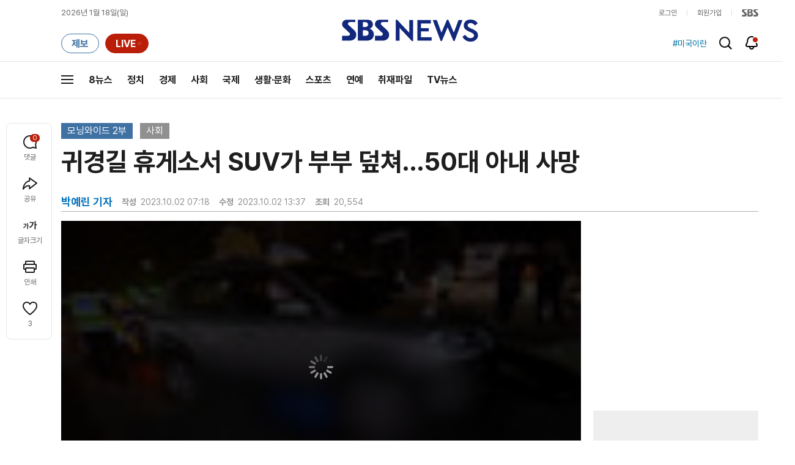

--- FILE ---
content_type: text/html;charset=UTF-8
request_url: https://news.sbs.co.kr/news/newsPlayerIframe.do?news_id=N1007367567&type=NEWS&plink=SBSNEWS&autoplay=Y&playmode=&NoAD=N&vodId=
body_size: 5954
content:
<!DOCTYPE html>
<html lang="ko">
<head>
	<meta charset="utf-8" />
	<meta http-equiv="X-UA-Compatible" content="IE=edge" />
	<title>귀경길 휴게소서 SUV가 부부 덮쳐&hellip;50대 아내 사망 | SBS 뉴스 PLAYER</title>
	<meta name="viewport" content="width=device-width, initial-scale=1.0, maximum-scale=1.0, minimum-scale=1.0, user-scalable=no">
	<link rel="preload" type="text/css" href="/css/news_player.css" as="style" onload="this.onload=null;this.rel='stylesheet'">
	<meta name="keywords" content="SBS 뉴스, SBS, 에스비에스, 동영상, Video, Player">
	<meta name="description" content="연휴 중간이자 일요일인 어제 저녁 고속도로 휴게소에서 안타까운 사고가 있었습니다. 70대 운전자가 몰던 차가 휴게소에서 길을 건너던 부부를 덮쳐 50대 여성이 숨지고 남편도 크게 다쳤습니다.">
	<meta name="robots" content="noindex,indexifembedded">
	
	<link rel="shortcut icon" href="https://news.sbs.co.kr/favicon.ico" type="image/x-icon">
	<link rel="icon" href="https://news.sbs.co.kr/favicon_32x32.png" sizes="32x32"><link rel="icon" href="https://news.sbs.co.kr/favicon_48x48.png" sizes="48x48"><link rel="icon" href="https://news.sbs.co.kr/favicon_96x96.png" sizes="96x96"><link rel="icon" href="https://news.sbs.co.kr/favicon_144x144.png" sizes="144x144">	

	<link rel="preconnect" href="https://img.sbs.co.kr" crossorigin="anonymous">
	<link rel="preconnect" href="https://static.sbsdlab.co.kr" crossorigin="anonymous">
	<link rel="preconnect" href="https://api-gw.sbsdlab.co.kr" crossorigin="anonymous">


	<link rel="canonical" href="https://news.sbs.co.kr/news/newsPlayerIframe.do?news_id=N1007367567">
	
	<!-- facebook S -->
	<meta property="og:type" content="video">
	<meta property="og:site_name" content="SBS 뉴스">
	<meta property="og:title" content="귀경길 휴게소서 SUV가 부부 덮쳐&hellip;50대 아내 사망">
	<meta property="og:description" content="연휴 중간이자 일요일인 어제 저녁 고속도로 휴게소에서 안타까운 사고가 있었습니다. 70대 운전자가 몰던 차가 휴게소에서 길을 건너던 부부를 덮쳐 50대 여성이 숨지고 남편도 크게 다쳤습니다.">
	<meta property="og:site" content="https://news.sbs.co.kr/news/endPage.do?news_id=N1007367567">
	<meta property="og:url" content="https://news.sbs.co.kr/news/endPage.do?news_id=N1007367567">
	<meta property="og:image" content="https://img.sbs.co.kr/newimg/news/20231002/201839757_1280.jpg">
	<!-- facebook E -->
	
	<!-- twitter S -->
	<meta name="twitter:site" content="@SBS8NEWS">
	<meta name="twitter:creator" content="@SBS8NEWS">
	<meta name="twitter:url" content="https://news.sbs.co.kr/news/endPage.do?news_id=N1007367567">
	<meta name="twitter:image" content="https://img.sbs.co.kr/newimg/news/20231002/201839757_1280.jpg">
	<meta name="twitter:title" content='귀경길 휴게소서 SUV가 부부 덮쳐&hellip;50대 아내 사망'>
	<meta name="twitter:description" content="연휴 중간이자 일요일인 어제 저녁 고속도로 휴게소에서 안타까운 사고가 있었습니다. 70대 운전자가 몰던 차가 휴게소에서 길을 건너던 부부를 덮쳐 50대 여성이 숨지고 남편도 크게 다쳤습니다.">
	<!-- twitter E -->
	
	<link rel="preload" as="script" href="https://static.sbsdlab.co.kr/common/util/vue-2.5.13.min.js">
	<link rel="preload" as="script" href="https://static.sbsdlab.co.kr/common/axios/axios.min.js">
	<link rel="preload" as="script" href="/js/news-player/player.polyfill.js">
	<link rel="preload" as="image" href="https://img.sbs.co.kr/newimg/news/20231002/201839757_95.jpg"><link rel="preload" as="image" href="https://img.sbs.co.kr/newimg/news/20231002/201839757_700.jpg">
	
	
	<script type="application/ld+json">
	{
		"@context": "https://schema.org",
		"@type": "VideoObject",
		"@id": "https://news.sbs.co.kr/news/endPage.do?news_id=N1007367567#video",
		"name": "귀경길 휴게소서 SUV가 부부 덮쳐…50대 아내 사망",
		"description": "연휴 중간이자 일요일인 어제 저녁 고속도로 휴게소에서 안타까운 사고가 있었습니다. 70대 운전자가 몰던 차가 휴게소에서 길을 건너던 부부를 덮쳐 50대 여성이 숨지고 남편도 크게 다쳤습니다.",
 		"inLanguage": "ko-KR",
		"contentRating": "전체 이용가",
		"genre": "뉴스",
  		"mainEntityOfPage": {
    		"@id": "https://news.sbs.co.kr/news/endPage.do?news_id=N1007367567"
		},
		"isPartOf": {
    		"@type": "NewsArticle",
    		"@id": "https://news.sbs.co.kr/news/endPage.do?news_id=N1007367567"
		},
      	"potentialAction" : {
     	   "@type": "SeekToAction","target":"https://news.sbs.co.kr/news/endPage.do?news_id=N1007367567&t={seek_to_second_number}"
     	   ,"startOffset-input": "required name=seek_to_second_number"
     	 },
		"thumbnailUrl": [
			"https://img.sbs.co.kr/newimg/news/20231002/201839757.jpg",
			"https://img.sbs.co.kr/newimg/news/20231002/201839757_1280.jpg",
			"https://img.sbs.co.kr/newimg/news/20231002/201839757_700.jpg",
			"https://img.sbs.co.kr/newimg/news/20231002/201839757_500.jpg",
			"https://img.sbs.co.kr/newimg/news/20231002/201839757_16v9.jpg",
			"https://img.sbs.co.kr/newimg/news/20231002/201839757_1v1.jpg"
		],
		"uploadDate": "2023-10-02T07:18:00+09:00",
		"duration": "PT1M47S",
 		"playerType": "HTML5",
	
 		"bitrate": "6Mbps","videoFrameSize": "1920x1080","height": 1080,"width": 1920,
	
			"publisher": {
					"@type": "Organization",
			    	"name": "SBS 뉴스",
					"url": "https://news.sbs.co.kr/",
			    	"logo":{
			      		"@type": "ImageObject",
			      		"url": "https://img.sbs.co.kr/news/logo/ios-1024x1024.png",
			   		    "width": 1024,
			  			"height": 1024
			    	},
					"contactPoint": {
    					"@type": "ContactPoint","telephone" : "+82-2-1577-1003","contactType": "Customer service"
  					}
			  },

		"embedUrl": "https://news.sbs.co.kr/news/player.do?newsId=N1007367567",
				
		"interactionStatistic": [
			{
				"@type": "InteractionCounter",
				 "interactionType": { "@type": "WatchAction" },
				"userInteractionCount": 20554
			}
		],

		"regionsAllowed":"AD,AE,AF,AG,AI,AL,AM,AO,AQ,AR,AS,AT,AU,AW,AX,AZ,BA,BB,BD,BE,BF,BG,BH,BI,BJ,BL,BM,BN,BO,BQ,BR,BS,BT,BV,BW,BY,BZ,CA,CC,CD,CF,CG,CH,CI,CK,CL,CM,CN,CO,CR,CU,CV,CW,CX,CY,CZ,DE,DJ,DK,DM,DO,DZ,EC,EE,EG,EH,ER,ES,ET,FI,FJ,FK,FM,FO,FR,GA,GB,GD,GE,GF,GG,GH,GI,GL,GM,GN,GP,GQ,GR,GS,GT,GU,GW,GY,HK,HM,HN,HR,HT,HU,ID,IE,IL,IM,IN,IO,IQ,IR,IS,IT,JE,JM,JO,JP,KE,KG,KH,KI,KM,KN,KP,KR,KW,KY,KZ,LA,LB,LC,LI,LK,LR,LS,LT,LU,LV,LY,MA,MC,MD,ME,MF,MG,MH,MK,ML,MM,MN,MO,MP,MQ,MR,MS,MT,MU,MV,MW,MX,MY,MZ,NA,NC,NE,NF,NG,NI,NL,NO,NP,NR,NU,NZ,OM,PA,PE,PF,PG,PH,PK,PL,PM,PN,PR,PS,PT,PW,PY,QA,RE,RO,RS,RU,RW,SA,SB,SC,SD,SE,SG,SH,SI,SJ,SK,SL,SM,SN,SO,SR,SS,ST,SV,SX,SY,SZ,TC,TD,TF,TG,TH,TJ,TK,TL,TM,TN,TO,TR,TT,TV,TW,TZ,UA,UG,UM,US,UY,UZ,VA,VC,VE,VG,VI,VN,VU,WF,WS,YE,YT,ZA,ZM,ZW"
	}
	</script>
	
</head>

<body oncontextmenu="return false;">
	<h1 style="display:none">귀경길 휴게소서 SUV가 부부 덮쳐&hellip;50대 아내 사망</h1>
	<h2 style="display:none">SBS 뉴스</h2>
	
		<div id="app"></div>
		
	
	

<style>
	#map { height: 100%;  position: relative; }
	
		video::-internal-media-controls-download-button {display:none;}video::-webkit-media-controls-enclosure {overflow:hidden;}
	
	.ec_spot_play_v2 { opacity: 0; }.bounce-fade { animation: bounce-fade .7s; }@keyframes bounce-fade {0% {transform: scale(1);opacity: .8;}100% {transform: scale(1.5);opacity: 0;}}
</style>

<script src="/js/news-player/player.polyfill.js"></script>

<script src="https://static.sbsdlab.co.kr/common/util/vue-2.5.13.min.js"></script>

<script src="https://static.sbsdlab.co.kr/common/axios/axios.min.js"></script>

<script src="https://static.sbsdlab.co.kr/common/util/jquery-3.7.1.min.js" ></script>

<script>
	// 해당 영상존재 기사 아이디 정의
	let cid = 'N1007367567';
	let options;
	let player;
	
	// 1단계 : player를 담은 함수
	function loadPlayer(){
		
		// 2단계 : 실제 player에 대한 정보 데이터 정의
		options= JSON.parse('{"SCHEMA_TITLE":"귀경길 휴게소서 SUV가 부부 덮쳐…50대 아내 사망","VOD_FILE":"aw2310c50002599236","NEWS_CATEGORY":"N1","adtid":"59306571b002c75d80ed7df0e55e03ed","VP9_720P":"aw2310c50002599249","NEWS_IMAGE":"http://img.sbs.co.kr/newimg/news/20231002/201839757.jpg","REPLAY_PRG_ID":"R8","definitionList":[{"DEFINITION":"AUDIO","CODEC":"MP3","MEDIA_URL":"https://voddown.sbs.co.kr/msbsnews2/newsmedia/aw/2310/aw2310c50002599244.mp3?token\u003deyJ0eXAiOiJKV1QiLCJhbGciOiJIUzI1NiJ9.eyJkdXJhdGlvbiI6LTEsInBhdGgiOiIvbXNic25ld3MyL25ld3NtZWRpYS9hdy8yMzEwL2F3MjMxMGM1MDAwMjU5OTI0NC5tcDMiLCJleHAiOjE3Njg3MzY5OTB9.DZ3h1tVggiVRCgfRfCl2C2-Jo59nyH2iyJfHOTWrREc","VOD_ID":"aw2310c50002599244"},{"DEFINITION":"360P","CODEC":"AVC","MEDIA_URL":"https://voddown.sbs.co.kr/msbsnews2/newsmedia/aw/2310/aw2310c50002599245.mp4?token\u003deyJ0eXAiOiJKV1QiLCJhbGciOiJIUzI1NiJ9.eyJkdXJhdGlvbiI6LTEsInBhdGgiOiIvbXNic25ld3MyL25ld3NtZWRpYS9hdy8yMzEwL2F3MjMxMGM1MDAwMjU5OTI0NS5tcDQiLCJleHAiOjE3Njg3MzY5OTB9.5WjVdQOlVyOhkO0zBSCHsuQHFk6EvrYfMuWcGpUU7_4","VOD_ID":"aw2310c50002599245"},{"DEFINITION":"480P","CODEC":"AVC","MEDIA_URL":"https://voddown.sbs.co.kr/msbsnews2/newsmedia/aw/2310/aw2310c50002599246.mp4?token\u003deyJ0eXAiOiJKV1QiLCJhbGciOiJIUzI1NiJ9.eyJkdXJhdGlvbiI6LTEsInBhdGgiOiIvbXNic25ld3MyL25ld3NtZWRpYS9hdy8yMzEwL2F3MjMxMGM1MDAwMjU5OTI0Ni5tcDQiLCJleHAiOjE3Njg3MzY5OTB9.0kasWQSzdHh28zs68Idg0uSRvQaSwvjJZhQOxQVckOA","VOD_ID":"aw2310c50002599246"},{"DEFINITION":"720P","CODEC":"AVC","MEDIA_URL":"https://voddown.sbs.co.kr/msbsnews2/newsmedia/aw/2310/aw2310c50002599247.mp4?token\u003deyJ0eXAiOiJKV1QiLCJhbGciOiJIUzI1NiJ9.eyJkdXJhdGlvbiI6LTEsInBhdGgiOiIvbXNic25ld3MyL25ld3NtZWRpYS9hdy8yMzEwL2F3MjMxMGM1MDAwMjU5OTI0Ny5tcDQiLCJleHAiOjE3Njg3MzY5OTB9.0KwVeK1X4j3Wef0A8_8qo8pN1e1a7jDfw3hmuXGkRmY","VOD_ID":"aw2310c50002599247"},{"DEFINITION":"1080P","CODEC":"AVC","MEDIA_URL":"https://voddown.sbs.co.kr/msbsnews2/newsmedia/aw/2310/aw2310c50002599236.mp4?token\u003deyJ0eXAiOiJKV1QiLCJhbGciOiJIUzI1NiJ9.eyJkdXJhdGlvbiI6LTEsInBhdGgiOiIvbXNic25ld3MyL25ld3NtZWRpYS9hdy8yMzEwL2F3MjMxMGM1MDAwMjU5OTIzNi5tcDQiLCJleHAiOjE3Njg3MzY5OTB9.3Tqm6Ct7H6t1K04khYnqBnh1AHr59YvAT9iQetnwfxk","VOD_ID":"aw2310c50002599236"}],"SHARE_URL":"https://news.sbs.co.kr/news/endPage.do?news_id\u003dN1007367567","currentSecond":"","cssClass":"pc","VOD_ID":"50002599236","SERVICE_NAME":"SBS 뉴스","reqtime":"20260118194950","HVC1_720P":"aw2310c50002599248","defaultVodExt":".mp4","autoplay":"Y","VIEW_CNT":20554,"VOD_480P":"aw2310c50002599246","plink":"SBSNEWS","defaultVodId":"aw2310c50002599247","VOD_DURATION":"107","smrLogPlatform":"PCWEB","VOD_720P":"aw2310c50002599247","PLAYER_IMG_300":"//img.sbs.co.kr/newimg/news/20231002/201839757_300.jpg","VOD_1080P":"aw2310c50002599236","PLAYER_IMG_500":"//img.sbs.co.kr/newimg/news/20231002/201839757_500.jpg","PLAYER_IMG_700":"//img.sbs.co.kr/newimg/news/20231002/201839757_700.jpg","PLAYER_IMG_1v1":"//img.sbs.co.kr/newimg/news/20231002/201839757_1v1.jpg","playerMode":"DEFAULT","PLAYER_IMG_141":"//img.sbs.co.kr/newimg/news/20231002/201839757_141.jpg","PLAYER_IMG_16v9":"//img.sbs.co.kr/newimg/news/20231002/201839757_16v9.jpg","platform":"PC","ALTERNATE_URL":"https://mnews.sbs.co.kr/news/endPage.do?newsId\u003dN1007367567","isDomesticYn":"N","NEWS_ID":"N1007367567","PLAYER_IMAGE":"//img.sbs.co.kr/newimg/news/20231002/201839757_700.jpg","AOD":"aw2310c50002599244","browserKey":"def1d81166fe4c94610f54517d4b98c4","SCHEMA_DATE":"2023-10-02T07:18:00+09:00","VOD_360P":"aw2310c50002599245","hasAD":"Y","SCHEMA_DURATION":"PT1M47S","VOD_BLOCK":"N","defaultVodDefinition":"720P","TWITTER_ID":"SBS8NEWS","REPLAYSVRDATE":"20231002","SCHEMA_CONTENT":"연휴 중간이자 일요일인 어제 저녁 고속도로 휴게소에서 안타까운 사고가 있었습니다. 70대 운전자가 몰던 차가 휴게소에서 길을 건너던 부부를 덮쳐 50대 여성이 숨지고 남편도 크게 다쳤습니다.","NEWS_SECTION":"03","PLAYER_IMG_95":"//img.sbs.co.kr/newimg/news/20231002/201839757_95.jpg","jumpingList":[{"TIME":"19","THUMBNAIL":"https://img.sbsnews.co.kr/thumb/SBSNEWS/2310/aw2310c50002599236_19_320x180.jpg"},{"TIME":"37","THUMBNAIL":"https://img.sbsnews.co.kr/thumb/SBSNEWS/2310/aw2310c50002599236_37_320x180.jpg"},{"TIME":"54","THUMBNAIL":"https://img.sbsnews.co.kr/thumb/SBSNEWS/2310/aw2310c50002599236_54_320x180.jpg"},{"TIME":"72","THUMBNAIL":"https://img.sbsnews.co.kr/thumb/SBSNEWS/2310/aw2310c50002599236_72_320x180.jpg"},{"TIME":"90","THUMBNAIL":"https://img.sbsnews.co.kr/thumb/SBSNEWS/2310/aw2310c50002599236_90_320x180.jpg"}],"LEAD_SUMMERY":"연휴 중간이자 일요일인 어제 저녁 고속도로 휴게소에서 안타까운 사고가 있었습니다. 70대 운전자가 몰던 차가 휴게소에서 길을 건너던 부부를 덮쳐 50대 여성이 숨지고 남편도 크게 다쳤습니다.","vodId":"","AMPHTML_URL":"https://news.sbs.co.kr/amp/news.amp?news_id\u003dN1007367567","userIp":"18.225.56.185","TITLE":"귀경길 휴게소서 SUV가 부부 덮쳐…50대 아내 사망","cooper":"","VOD_EXT":"mp4","PLAYER_IMG_1280":"//img.sbs.co.kr/newimg/news/20231002/201839757_1280.jpg"}') || {};
		
		// 3단계 : newsPlayer 정의
		player = newsPlayer('#app', options);
	
		debounce(() => {
			$(".ec_spot_img").each(function() {	
				let dataSrcset = $(this).attr("data-srcset");	
				if (dataSrcset !== null) {	
					$(this).attr("srcset", dataSrcset);	
				}
			});
		}, 500)();
		
		debounce(() => {
			
			if ('mediaSession' in navigator) {
				navigator.mediaSession.metadata = new MediaMetadata({
					title: htmlDecode(options.TITLE),
					artist: 'SBS 뉴스',
					album: 'SBS 뉴스',
					artwork: [
						{ src: options.PLAYER_IMG_1v1, sizes: '640x640', type: 'image/jpeg' },
						{ src: options.PLAYER_IMG_16v9, sizes: '640x360', type: 'image/jpeg' },
						{ src: options.PLAYER_IMG_1280, sizes: '1280x720', type: 'image/jpeg' }
					]
				});
	
				navigator.mediaSession.setActionHandler('play', function() {
				  $('.videoplayer')[0].play(); // jQuery로 video 요소 선택 및 재생
				});
	
				navigator.mediaSession.setActionHandler('pause', function() {
				  $('.videoplayer')[0].pause(); // jQuery로 video 요소 선택 및 일시 정지
				});
	
				navigator.mediaSession.setActionHandler('seekbackward', function() {
				  $('.videoplayer')[0].currentTime -= 10; // jQuery로 video 요소 선택 및 10초 뒤로 감기
				});
	
				navigator.mediaSession.setActionHandler('seekforward', function() {
				  $('.videoplayer')[0].currentTime += 10; // jQuery로 video 요소 선택 및 10초 앞으로 감기
				});
				
				navigator.mediaSession.setActionHandler('previoustrack', function() {
					// 이전 트랙 로직
				});
				navigator.mediaSession.setActionHandler('nexttrack', function() {
					// 다음 트랙 로직
				});
			}
			
			setPIPPlayingVideo();
			
		}, 500)();
		
		debounce(() => {
			$(".recommand_img").each(function() {
				const dataSrc2 = $(this).attr("data-src");
				if (dataSrc2) {
					$(this).attr("src", dataSrc2);
				}
			});
			$(".jump_img").each(function() {
				const dataSrc1 = $(this).attr("data-src");
				if (dataSrc1) {
					$(this).attr("src", dataSrc1);
				}
			});
		}, 3000)();
	};
	
	function setPIPPlayingVideo(){
		$(document).on('visibilitychange', function() {
			// 2025.01.20.김요한.수정 - 코드 개선
			if (document.visibilityState === 'hidden' && document.pictureInPictureElement) {
				// 페이지가 백그라운드로 이동했고 PIP 모드가 활성화된 경우
				// 필요하다면 추가적인 작업 수행 (예: PIP 모드 상태 저장)
				console.log("페이지 백그라운드, PIP 유지");
			} else if (document.visibilityState === 'visible' && document.pictureInPictureElement) {
				// 페이지가 다시 포그라운드로 전환되었고 PIP 모드가 활성화된 경우, PIP 모드 종료
				try {
					document.exitPictureInPicture().then(() => {
						console.log("Exited Picture-in-Picture mode");
						pipEnabled = false; // PIP 모드 비활성화
					}).catch(error => {
						console.error("Error exiting Picture-in-Picture mode:", error);
					});
				} catch (error) {
					console.error("Failed to exit Picture-in-Picture mode:", error);
				}
			}
		});
	}
	
	function htmlDecode(input) {
		const doc = new DOMParser().parseFromString(input, "text/html");
		return doc.documentElement.textContent;
	}
	
	//디바운스 함수 정의: 주어진 시간 이후에 함수 실행 [일정 시간 경과 전 이벤트 발생 타이머 초기화 : 남은 시간 늘어남]
	function debounce(func, delay) {
		let timerId;
		return function(...args) {
			clearTimeout(timerId);
			timerId = setTimeout(() => func.apply(this, args), delay);
		};
	}
</script>


<script src="/js/news-player/player.lib.js"></script>
<script src="/js/news-player/player.service.js"></script>
<script src="/js/news-player/player.store.js"></script> 
<script src="/js/news-player/player.component.js"></script>
<script src="/js/news-player/player.integratedAd.js"></script>

<script src="/js/news-player/player.adInfoUrlList.js"></script>
<script asnyc src="/js/news-player/player.app.js" onload="setTimeout(()=>{loadPlayer();},200)"></script>


<script>
	window.dataLayer = window.dataLayer || [];
	function gtag(){dataLayer.push(arguments);}
	function gconfigload(){
		try{
			if (["googlebot", "yeti", "lighthouse","moto g power"].some(agent => navigator.userAgent.toLowerCase().includes(agent))) {
			    return;
			}
		}catch(e){}
		
		const gascript = document.createElement('script');
		gascript.src = "https://www.googletagmanager.com/gtag/js?id=G-NLL4YBNFGD";
		gascript.async = true;
		gascript.onload = function() {setTimeout(()=>{gaload()},10);};
		document.head.appendChild(gascript);
	}
	
	function gaload(){
		var [_, __, gconf={}] = gtagConfig('G-NLL4YBNFGD');
		gtag('js', new Date());gtag('config', 'G-NLL4YBNFGD',{
			'custom_map': {
			
			'dimension4':'NewsPlayer'
			
			},
			...gconf
		});	
	}
</script><script async defer src="https://static.sbsdlab.co.kr/common/gtag/gtag-news-config.js" onload="setTimeout(()=>{gconfigload()},100);"></script>
</body>
</html>

--- FILE ---
content_type: text/html; charset=utf-8
request_url: https://www.google.com/recaptcha/api2/aframe
body_size: 259
content:
<!DOCTYPE HTML><html><head><meta http-equiv="content-type" content="text/html; charset=UTF-8"></head><body><script nonce="uh6kHKMgh4wSKNggx8PzUw">/** Anti-fraud and anti-abuse applications only. See google.com/recaptcha */ try{var clients={'sodar':'https://pagead2.googlesyndication.com/pagead/sodar?'};window.addEventListener("message",function(a){try{if(a.source===window.parent){var b=JSON.parse(a.data);var c=clients[b['id']];if(c){var d=document.createElement('img');d.src=c+b['params']+'&rc='+(localStorage.getItem("rc::a")?sessionStorage.getItem("rc::b"):"");window.document.body.appendChild(d);sessionStorage.setItem("rc::e",parseInt(sessionStorage.getItem("rc::e")||0)+1);localStorage.setItem("rc::h",'1768733393809');}}}catch(b){}});window.parent.postMessage("_grecaptcha_ready", "*");}catch(b){}</script></body></html>

--- FILE ---
content_type: text/plain;charset=utf-8
request_url: https://api-gw.sbsdlab.co.kr/v1/news_front_api/recommandvideo/?newsId=N1007367567
body_size: 1992
content:
{"list":[{"thumb":{"small":"//img.sbs.co.kr/newimg/news/20260115/202147531_300.jpg","large":"//img.sbs.co.kr/newimg/news/20260115/202147531_1280.jpg","origin":"//img.sbs.co.kr/newimg/news/20260115/202147531_300.jpg","medium":"//img.sbs.co.kr/newimg/news/20260115/202147531_500.jpg"},"resource":{"mediaurl":""},"section":"90","program":{"corporator":"SBS","programtitle":"","programid":""},"playtime":"","synopsis":"","mediaid":"N1008406250","title":"하루 만에 또 참사…\"같은 건설사가 또\" 커지는 분노","regdatetime":"2026-01-15 21:00:35","content":{"contentid":"","contenttitle":"","contentnumber":0,"cornerid":""},"broaddate":"","searchkeyword":[],"viewcount":15582,"_id":"","channelid":"S01","sectionname":"뉴스","hashtag":[]},{"thumb":{"small":"//img.sbs.co.kr/newimg/news/20260116/202147843_300.jpg","large":"//img.sbs.co.kr/newimg/news/20260116/202147843_1280.jpg","origin":"//img.sbs.co.kr/newimg/news/20260116/202147843_300.jpg","medium":"//img.sbs.co.kr/newimg/news/20260116/202147843_500.jpg"},"resource":{"mediaurl":""},"section":"90","program":{"corporator":"SBS","programtitle":"","programid":""},"playtime":"","synopsis":"","mediaid":"N1008407331","title":"\"휴대전화야 유물이야\"…주문한 지 16년 만에 도착, 왜?","regdatetime":"2026-01-16 16:55:16","content":{"contentid":"","contenttitle":"","contentnumber":0,"cornerid":""},"broaddate":"","searchkeyword":[],"viewcount":8267,"_id":"","channelid":"S01","sectionname":"뉴스","hashtag":[]},{"thumb":{"small":"//img.sbs.co.kr/newimg/news/20260116/202147846_300.jpg","large":"//img.sbs.co.kr/newimg/news/20260116/202147846_1280.jpg","origin":"//img.sbs.co.kr/newimg/news/20260116/202147846_300.jpg","medium":"//img.sbs.co.kr/newimg/news/20260116/202147846_500.jpg"},"resource":{"mediaurl":""},"section":"90","program":{"corporator":"SBS","programtitle":"","programid":""},"playtime":"","synopsis":"","mediaid":"N1008407487","title":"아들 시신 보려하자 \"돈 내놔\"…\"악마도 이보단 덜 악랄할 것\"","regdatetime":"2026-01-16 17:12:42","content":{"contentid":"","contenttitle":"","contentnumber":0,"cornerid":""},"broaddate":"","searchkeyword":[],"viewcount":4381,"_id":"","channelid":"S01","sectionname":"뉴스","hashtag":[]},{"thumb":{"small":"//img.sbs.co.kr/newimg/news/20260118/202148172_300.jpg","large":"//img.sbs.co.kr/newimg/news/20260118/202148172_1280.jpg","origin":"//img.sbs.co.kr/newimg/news/20260118/202148172_300.jpg","medium":"//img.sbs.co.kr/newimg/news/20260118/202148172_500.jpg"},"resource":{"mediaurl":""},"section":"90","program":{"corporator":"SBS","programtitle":"","programid":""},"playtime":"","synopsis":"","mediaid":"N1008406839","title":"\"감히 누굴 건드려\" 날아차기…아들 보호하려다 \u0027철창행\u0027","regdatetime":"2026-01-16 16:43:36","content":{"contentid":"","contenttitle":"","contentnumber":0,"cornerid":""},"broaddate":"","searchkeyword":[],"viewcount":2954,"_id":"","channelid":"S01","sectionname":"뉴스","hashtag":[]},{"thumb":{"small":"//img.sbs.co.kr/newimg/news/20260116/202147868_300.jpg","large":"//img.sbs.co.kr/newimg/news/20260116/202147868_1280.jpg","origin":"//img.sbs.co.kr/newimg/news/20260116/202147868_300.jpg","medium":"//img.sbs.co.kr/newimg/news/20260116/202147868_500.jpg"},"resource":{"mediaurl":""},"section":"90","program":{"corporator":"SBS","programtitle":"","programid":""},"playtime":"","synopsis":"","mediaid":"N1008406710","title":"\"난민은 공포의 대상\" 푸틴 \u0027어깃장\u0027…\"6천억 공중분해\" \u0027차르 아웃렛\u0027 최후/ SBS / AFTER 8NEWS / 권영인 파리 특파원","regdatetime":"2026-01-17 15:01:09","content":{"contentid":"","contenttitle":"","contentnumber":0,"cornerid":""},"broaddate":"","searchkeyword":[],"viewcount":1942,"_id":"","channelid":"S01","sectionname":"뉴스","hashtag":[]},{"thumb":{"small":"//img.sbs.co.kr/newimg/news/20260116/202147652_300.jpg","large":"//img.sbs.co.kr/newimg/news/20260116/202147652_1280.jpg","origin":"//img.sbs.co.kr/newimg/news/20260116/202147652_300.jpg","medium":"//img.sbs.co.kr/newimg/news/20260116/202147652_500.jpg"},"resource":{"mediaurl":""},"section":"90","program":{"corporator":"SBS","programtitle":"","programid":""},"playtime":"","synopsis":"","mediaid":"N1008406455","title":"\"승무원입니다\" 현행범 체포…20대 알고 보니","regdatetime":"2026-01-16 07:58:29","content":{"contentid":"","contenttitle":"","contentnumber":0,"cornerid":""},"broaddate":"","searchkeyword":[],"viewcount":1941,"_id":"","channelid":"S01","sectionname":"뉴스","hashtag":[]},{"thumb":{"small":"//img.sbs.co.kr/newimg/news/20260115/202147553_300.jpg","large":"//img.sbs.co.kr/newimg/news/20260115/202147553_1280.jpg","origin":"//img.sbs.co.kr/newimg/news/20260115/202147553_300.jpg","medium":"//img.sbs.co.kr/newimg/news/20260115/202147553_500.jpg"},"resource":{"mediaurl":""},"section":"90","program":{"corporator":"SBS","programtitle":"","programid":""},"playtime":"","synopsis":"","mediaid":"N1008406258","title":"\"레드라인 존중해야\"…\"매입 비용 1천조 원\"","regdatetime":"2026-01-15 21:14:52","content":{"contentid":"","contenttitle":"","contentnumber":0,"cornerid":""},"broaddate":"","searchkeyword":[],"viewcount":773,"_id":"","channelid":"S01","sectionname":"뉴스","hashtag":[]},{"thumb":{"small":"//img.sbs.co.kr/newimg/news/20260117/202148068_300.jpg","large":"//img.sbs.co.kr/newimg/news/20260117/202148068_1280.jpg","origin":"//img.sbs.co.kr/newimg/news/20260117/202148068_300.jpg","medium":"//img.sbs.co.kr/newimg/news/20260117/202148068_500.jpg"},"resource":{"mediaurl":""},"section":"90","program":{"corporator":"SBS","programtitle":"","programid":""},"playtime":"","synopsis":"","mediaid":"N1008408173","title":"\"\u0027그린란드 문제\u0027 협조 안 하면 관세\"…미 여론 등 돌렸다","regdatetime":"2026-01-17 20:13:02","content":{"contentid":"","contenttitle":"","contentnumber":0,"cornerid":""},"broaddate":"","searchkeyword":[],"viewcount":720,"_id":"","channelid":"S01","sectionname":"뉴스","hashtag":[]},{"thumb":{"small":"//img.sbs.co.kr/newimg/news/20260116/202147716_300.jpg","large":"//img.sbs.co.kr/newimg/news/20260116/202147716_1280.jpg","origin":"//img.sbs.co.kr/newimg/news/20260116/202147716_300.jpg","medium":"//img.sbs.co.kr/newimg/news/20260116/202147716_500.jpg"},"resource":{"mediaurl":""},"section":"90","program":{"corporator":"SBS","programtitle":"","programid":""},"playtime":"","synopsis":"","mediaid":"N1008406769","title":"\"공주랑 결혼시켜!\" 그린란드 갈등 풀 뜻밖의 \u0027외교적 해법\u0027","regdatetime":"2026-01-16 11:40:15","content":{"contentid":"","contenttitle":"","contentnumber":0,"cornerid":""},"broaddate":"","searchkeyword":[],"viewcount":708,"_id":"","channelid":"S01","sectionname":"뉴스","hashtag":[]},{"thumb":{"small":"//img.sbs.co.kr/newimg/news/20260118/202148096_300.jpg","large":"//img.sbs.co.kr/newimg/news/20260118/202148096_1280.jpg","origin":"//img.sbs.co.kr/newimg/news/20260118/202148096_300.jpg","medium":"//img.sbs.co.kr/newimg/news/20260118/202148096_500.jpg"},"resource":{"mediaurl":""},"section":"90","program":{"corporator":"SBS","programtitle":"","programid":""},"playtime":"","synopsis":"","mediaid":"N1008408276","title":"트럼프 \"그린란드 파병국에 10% 관세\"…규탄 집회 열려","regdatetime":"2026-01-18 06:17:01","content":{"contentid":"","contenttitle":"","contentnumber":0,"cornerid":""},"broaddate":"","searchkeyword":[],"viewcount":669,"_id":"","channelid":"S01","sectionname":"뉴스","hashtag":[]},{"thumb":{"small":"//img.sbs.co.kr/newimg/news/20260116/202147864_300.jpg","large":"//img.sbs.co.kr/newimg/news/20260116/202147864_1280.jpg","origin":"//img.sbs.co.kr/newimg/news/20260116/202147864_300.jpg","medium":"//img.sbs.co.kr/newimg/news/20260116/202147864_500.jpg"},"resource":{"mediaurl":""},"section":"90","program":{"corporator":"SBS","programtitle":"","programid":""},"playtime":"","synopsis":"","mediaid":"N1008407619","title":"\"노벨상 줄 테니 나 밀어줘요\" \u0027철벽\u0027 트럼프 \"그걸론 부족해\"","regdatetime":"2026-01-16 19:13:00","content":{"contentid":"","contenttitle":"","contentnumber":0,"cornerid":""},"broaddate":"","searchkeyword":[],"viewcount":562,"_id":"","channelid":"S01","sectionname":"뉴스","hashtag":[]},{"thumb":{"small":"//img.sbs.co.kr/newimg/news/20260116/202147956_300.jpg","large":"//img.sbs.co.kr/newimg/news/20260116/202147956_1280.jpg","origin":"//img.sbs.co.kr/newimg/news/20260116/202147956_300.jpg","medium":"//img.sbs.co.kr/newimg/news/20260116/202147956_500.jpg"},"resource":{"mediaurl":""},"section":"90","program":{"corporator":"SBS","programtitle":"","programid":""},"playtime":"","synopsis":"","mediaid":"N1008407700","title":"\"미국에 반도체 공장 지으면 관세 면제\"…불똥 우려","regdatetime":"2026-01-16 20:53:44","content":{"contentid":"","contenttitle":"","contentnumber":0,"cornerid":""},"broaddate":"","searchkeyword":[],"viewcount":552,"_id":"","channelid":"S01","sectionname":"뉴스","hashtag":[]},{"thumb":{"small":"//img.sbs.co.kr/newimg/news/20260116/202147851_300.jpg","large":"//img.sbs.co.kr/newimg/news/20260116/202147851_1280.jpg","origin":"//img.sbs.co.kr/newimg/news/20260116/202147851_300.jpg","medium":"//img.sbs.co.kr/newimg/news/20260116/202147851_500.jpg"},"resource":{"mediaurl":""},"section":"90","program":{"corporator":"SBS","programtitle":"","programid":""},"playtime":"","synopsis":"","mediaid":"N1008407406","title":"\"디저트인데 지도까지!\" \"우리도 집에서 만들어 봐\" 외신서 바라본 \u0027두쫀쿠\u0027","regdatetime":"2026-01-16 17:33:03","content":{"contentid":"","contenttitle":"","contentnumber":0,"cornerid":""},"broaddate":"","searchkeyword":[],"viewcount":543,"_id":"","channelid":"S01","sectionname":"뉴스","hashtag":[]},{"thumb":{"small":"//img.sbs.co.kr/newimg/news/20260118/202148167_300.jpg","large":"//img.sbs.co.kr/newimg/news/20260118/202148167_1280.jpg","origin":"//img.sbs.co.kr/newimg/news/20260118/202148167_300.jpg","medium":"//img.sbs.co.kr/newimg/news/20260118/202148167_500.jpg"},"resource":{"mediaurl":""},"section":"90","program":{"corporator":"SBS","programtitle":"","programid":""},"playtime":"","synopsis":"","mediaid":"N1008408672","title":"\"\u0027영포티\u0027가 칭찬이야 욕이야?\"…영국 BBC가 내놓은 답","regdatetime":"2026-01-18 17:01:44","content":{"contentid":"","contenttitle":"","contentnumber":0,"cornerid":""},"broaddate":"","searchkeyword":[],"viewcount":518,"_id":"","channelid":"S01","sectionname":"뉴스","hashtag":[]},{"thumb":{"small":"//img.sbs.co.kr/newimg/news/20260115/202147551_300.jpg","large":"//img.sbs.co.kr/newimg/news/20260115/202147551_1280.jpg","origin":"//img.sbs.co.kr/newimg/news/20260115/202147551_300.jpg","medium":"//img.sbs.co.kr/newimg/news/20260115/202147551_500.jpg"},"resource":{"mediaurl":""},"section":"90","program":{"corporator":"SBS","programtitle":"","programid":""},"playtime":"","synopsis":"","mediaid":"N1008406257","title":"한때 영공 폐쇄·미 항모 이동…이란 \u0027일촉즉발\u0027","regdatetime":"2026-01-15 21:14:35","content":{"contentid":"","contenttitle":"","contentnumber":0,"cornerid":""},"broaddate":"","searchkeyword":[],"viewcount":478,"_id":"","channelid":"S01","sectionname":"뉴스","hashtag":[]},{"thumb":{"small":"//img.sbs.co.kr/newimg/news/20260116/202147850_300.jpg","large":"//img.sbs.co.kr/newimg/news/20260116/202147850_1280.jpg","origin":"//img.sbs.co.kr/newimg/news/20260116/202147850_300.jpg","medium":"//img.sbs.co.kr/newimg/news/20260116/202147850_500.jpg"},"resource":{"mediaurl":""},"section":"90","program":{"corporator":"SBS","programtitle":"","programid":""},"playtime":"","synopsis":"","mediaid":"N1008407576","title":"\"내 돈도 있겠지\" 870조 \u0027최대 매출\u0027 배부른 초거대 은행들 \"다 잘라!\"","regdatetime":"2026-01-16 17:48:13","content":{"contentid":"","contenttitle":"","contentnumber":0,"cornerid":""},"broaddate":"","searchkeyword":[],"viewcount":440,"_id":"","channelid":"S01","sectionname":"뉴스","hashtag":[]},{"thumb":{"small":"//img.sbs.co.kr/newimg/news/20260116/202147894_300.jpg","large":"//img.sbs.co.kr/newimg/news/20260116/202147894_1280.jpg","origin":"//img.sbs.co.kr/newimg/news/20260116/202147894_300.jpg","medium":"//img.sbs.co.kr/newimg/news/20260116/202147894_500.jpg"},"resource":{"mediaurl":""},"section":"90","program":{"corporator":"SBS","programtitle":"","programid":""},"playtime":"","synopsis":"","mediaid":"N1008407606","title":"어둠 속 드론 투입 2분만 \u0027임무 완수\u0027 \u0027참수 작전\u0027 공개 \"타이완 겨냥?\"","regdatetime":"2026-01-16 19:45:10","content":{"contentid":"","contenttitle":"","contentnumber":0,"cornerid":""},"broaddate":"","searchkeyword":[],"viewcount":430,"_id":"","channelid":"S01","sectionname":"뉴스","hashtag":[]},{"thumb":{"small":"//img.sbs.co.kr/newimg/news/20260116/202147958_300.jpg","large":"//img.sbs.co.kr/newimg/news/20260116/202147958_1280.jpg","origin":"//img.sbs.co.kr/newimg/news/20260116/202147958_300.jpg","medium":"//img.sbs.co.kr/newimg/news/20260116/202147958_500.jpg"},"resource":{"mediaurl":""},"section":"90","program":{"corporator":"SBS","programtitle":"","programid":""},"playtime":"","synopsis":"","mediaid":"N1008407701","title":"미네소타 시위에 \"내란법\" 경고…기자와 설전도","regdatetime":"2026-01-16 20:57:54","content":{"contentid":"","contenttitle":"","contentnumber":0,"cornerid":""},"broaddate":"","searchkeyword":[],"viewcount":389,"_id":"","channelid":"S01","sectionname":"뉴스","hashtag":[]}]}

--- FILE ---
content_type: application/xml
request_url: https://ad.xc.netinsight.co.kr/xc/v/ppVWYMfA/x/fst?d.devicetype=2&d.os=macOs&d.osv=10.15.7&s.name=news.sbs.co.kr&c.x.channel=S01&c.x.section=90&c.x.category=01&c.x.program=S01_V0000210215&c.x.clip=S01_N1007367567&c.x.onair=0&c.x.paid=0&c.x.vodtype=1&c.livestream=0&c.len=107&i.v.startdelay=0&u.gender=O&u.x.age=-1&u.yob=-1&d.model=&d.ip=18.225.56.185&slots=1&i.v.w=850&i.v.h=478&i.v.skip=1&i.v.placement=1&i.v.delivery=2&rurl=https%3A%2F%2Fnews.sbs.co.kr%2Fnews%2Fplayer.do%3FnewsId%3DN1007367567%26plink%3DSBSNEWS%26cooper%3DSBSNEWS%26cornerId%3D%26NoAD%3DN
body_size: 595
content:
<VAST version="3.0"><Ad id="80JVr3P1RmWYpZpcth9FIQ"><Wrapper><AdSystem version="1.0">Nova</AdSystem><Error><![CDATA[https://ad.xc.netinsight.co.kr/ssp/trace/event/err/H4sIAAAAAAAA_zTJOw5CIRBG4b389RRehvdmDGamoJAQQWJi3LsRc8vznTfmQD6Cj4GZkyXoq9eHyok-_bA_b9cqyOwcoba1w15sJBQZuw427Ami99Lk_w1Bl7aJDHy-AQAA__9qDkoMagAAAA==?err=[ERRORCODE]]]></Error><Extensions><Extension type="waterfall" fallback_index="0"></Extension></Extensions><Impression><![CDATA[https://ad.xc.netinsight.co.kr/ssp/trace/event/imp/H4sIAAAAAAAA_zTJOw5CIRBG4b389RRehvdmDGamoJAQQWJi3LsRc8vznTfmQD6Cj4GZkyXoq9eHyok-_bA_b9cqyOwcoba1w15sJBQZuw427Ami99Lk_w1Bl7aJDHy-AQAA__9qDkoMagAAAA==]]></Impression><Creatives><Creative><Linear><TrackingEvents><Tracking event="midpoint"><![CDATA[https://ad.xc.netinsight.co.kr/ssp/trace/event/p50/H4sIAAAAAAAA_zTJOw5CIRBG4b389RRehvdmDGamoJAQQWJi3LsRc8vznTfmQD6Cj4GZkyXoq9eHyok-_bA_b9cqyOwcoba1w15sJBQZuw427Ami99Lk_w1Bl7aJDHy-AQAA__9qDkoMagAAAA==]]></Tracking><Tracking event="thirdQuartile"><![CDATA[https://ad.xc.netinsight.co.kr/ssp/trace/event/p75/H4sIAAAAAAAA_zTJOw5CIRBG4b389RRehvdmDGamoJAQQWJi3LsRc8vznTfmQD6Cj4GZkyXoq9eHyok-_bA_b9cqyOwcoba1w15sJBQZuw427Ami99Lk_w1Bl7aJDHy-AQAA__9qDkoMagAAAA==]]></Tracking><Tracking event="complete"><![CDATA[https://ad.xc.netinsight.co.kr/ssp/trace/event/cmp/H4sIAAAAAAAA_zTJOw5CIRBG4b389RRehvdmDGamoJAQQWJi3LsRc8vznTfmQD6Cj4GZkyXoq9eHyok-_bA_b9cqyOwcoba1w15sJBQZuw427Ami99Lk_w1Bl7aJDHy-AQAA__9qDkoMagAAAA==]]></Tracking><Tracking event="start"><![CDATA[https://ad.xc.netinsight.co.kr/ssp/trace/event/str/H4sIAAAAAAAA_zTJOw5CIRBG4b389RRehvdmDGamoJAQQWJi3LsRc8vznTfmQD6Cj4GZkyXoq9eHyok-_bA_b9cqyOwcoba1w15sJBQZuw427Ami99Lk_w1Bl7aJDHy-AQAA__9qDkoMagAAAA==]]></Tracking><Tracking event="firstQuartile"><![CDATA[https://ad.xc.netinsight.co.kr/ssp/trace/event/p25/H4sIAAAAAAAA_zTJOw5CIRBG4b389RRehvdmDGamoJAQQWJi3LsRc8vznTfmQD6Cj4GZkyXoq9eHyok-_bA_b9cqyOwcoba1w15sJBQZuw427Ami99Lk_w1Bl7aJDHy-AQAA__9qDkoMagAAAA==]]></Tracking></TrackingEvents><VideoClicks><ClickTracking><![CDATA[https://ad.xc.netinsight.co.kr/ssp/trace/event/clk/H4sIAAAAAAAA_zTJOw5CIRBG4b389RRehvdmDGamoJAQQWJi3LsRc8vznTfmQD6Cj4GZkyXoq9eHyok-_bA_b9cqyOwcoba1w15sJBQZuw427Ami99Lk_w1Bl7aJDHy-AQAA__9qDkoMagAAAA==]]></ClickTracking></VideoClicks></Linear></Creative></Creatives><VASTAdTagURI><![CDATA[https://pubads.g.doubleclick.net/gampad/ads?iu=/21809935621/ca-video-pub-9281527865574012-tag/SBSINM_ADX_VA_PC&description_url=http%3A%2F%2Fsbs.co.kr&tfcd=0&npa=1&sz=400x300%7C640x480&gdfp_req=1&output=vast&unviewed_position_start=1&env=vp&impl=s&correlator=]]></VASTAdTagURI></Wrapper></Ad></VAST>